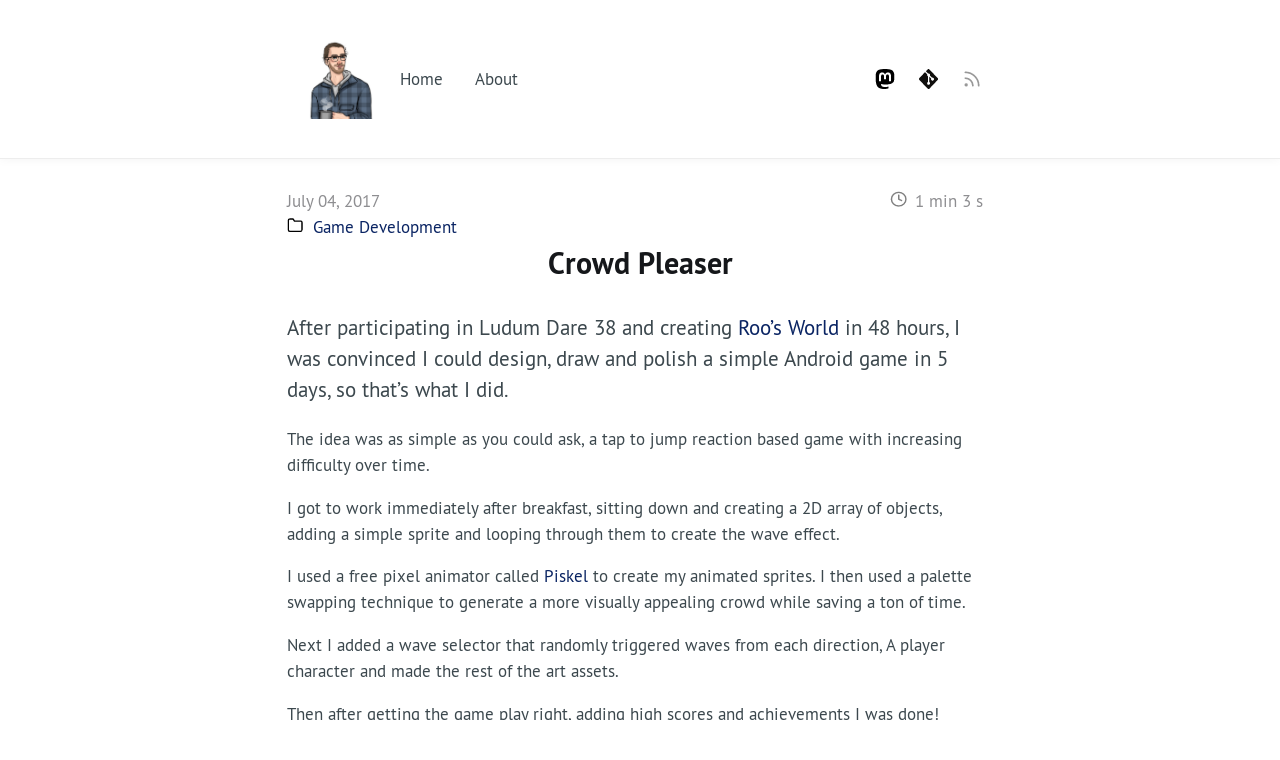

--- FILE ---
content_type: text/html; charset=UTF-8
request_url: https://by.arran.nz/posts/gamedev/crowd-pleaser/
body_size: 2114
content:
<!DOCTYPE html>
<html lang="en">
<head>
  <meta charset="utf-8">
  <meta name="viewport" content="width=device-width, initial-scale=1.0">
  <meta name="generator" content="Hugo 0.76.5" />

  <title> Crowd Pleaser |  Arran&#39;s Blog</title>
  <meta name="description" content="My first Android game.">
  <link rel="stylesheet" href="https://by.arran.nz/css/index.css">
  <link rel="stylesheet" href="https://by.arran.nz/css/classes.css">
  <link rel="canonical" href="https://by.arran.nz/posts/gamedev/crowd-pleaser/">
  <link rel="alternate" type="application/rss+xml" href="" title="Arran&#39;s Blog">
</head>

<body>
  <header class="menus">
    
    <a alt="Home Page" href="https://by.arran.nz/"><img alt="Site Logo" class="site-logo" src="/images/icon.png"/></a>
    

    <nav>
      

      
      <a href="/">Home</a>
      
      <a href="https://arran.nz">About</a>
      
    </nav>
  </div>

  <nav class="social-links">

    
    <a href="https://fosstodon.org/@arran" target="_blank">
        <img class="icon" src="/icons/mastodon.svg"></img>
    </a>
    

    
    <a href="https://codeberg.org/arran" target="_blank">
      <img class="icon" src="/icons/git.svg"></img>
    </a>
    

    

    

    
    <a href="https://by.arran.nz/index.xml" target="_blank">
      <img class="icon opaque" src="/icons/rss.svg"></img>
    </a>
    

  </nav>
  
  
  <div class="hidden description">Technology, Travel and Ideas</div>
  
</header>

<article id="article">
  <header>
    
    <div class="post-meta">
    
      <time datetime="2017-07-04T00:00:00Z">July 04, 2017</time> &nbsp; 
    

      <div class="date flex">
      
      <img class="icon" src="/icons/clock.svg"></img>
        
        
        

        
          1 min
        
        3 s
        &nbsp;
      </div>
    
    </div>
    

    
    <div class="categories flex">
      <img class="icon" src="/icons/folder.svg"></img>
      
      <a href="/categories/game-development">Game Development</a>
      
    </div>

    <h1>Crowd Pleaser</h1>
  
  
  </header>

  <p>After participating in Ludum Dare 38 and creating <a href="https://azza292.itch.io/roos-small-world">Roo&rsquo;s World</a> in 48 hours, I was convinced I could design, draw and polish a simple Android game in 5 days, so that&rsquo;s what I did.</p>
<p>The idea was as simple as you could ask, a tap to jump reaction based game with increasing difficulty over time.</p>
<p>I got to work immediately after breakfast, sitting down and creating a 2D array of objects, adding a simple sprite and looping through them to create the wave effect.</p>
<p>I used a free pixel animator called <a href="http://www.piskelapp.com/">Piskel</a> to create my animated sprites. I then used a palette swapping technique to generate a more visually appealing crowd while saving a ton of time.</p>
<p>Next I added a wave selector that randomly triggered waves from each direction, A player character and made the rest of the art assets.</p>
<p>Then after getting the game play right, adding high scores and achievements I was done!</p>
<p>Overall I really enjoyed the process, I learnt a few useful techniques and I would recommended to every beginner game dev to put down that enormous project for one week and finish something small.</p>
<p>The UI was supplied from every Game Developers best-friend, Kenney. <a href="https://kenney.nl/assets/ui-pack">UI Pack</a></p>
<p>The fantastic music was composed by <a href="https://wyver9.bandcamp.com/">Wyver9</a></p>
<hr>
<p>Tap the screen and join a Mexican wave hurdling across your screen, then do that again, and a few more times.</p>
<p><a href="https://play.google.com/store/apps/details?id=com.ArranSmith.CrowdPleaser&amp;pcampaignid=MKT-Other-global-all-co-prtnr-py-PartBadge-Mar2515-1">Install from Google Play</a></p>


  
  
  <footer>
    
    <p class="right">
      Written by Arran
    </p>
    

    
    <div class="post-tags">
    
      
        <a href="/tags/android">#Android</a>
        &nbsp;
      
        <a href="/tags/unity">#Unity</a>
        &nbsp;
      
        <a href="/tags/pixelart">#PixelArt</a>
        &nbsp;
      
    
    </div>
  </footer>
  

  


  <div class="comments">

</div>

</article>



  
  
  

  
  <script async defer src="https://scripts.simpleanalyticscdn.com/latest.js"></script>
  <noscript><img src="https://queue.simpleanalyticscdn.com/noscript.gif" alt="" referrerpolicy="no-referrer-when-downgrade" /></noscript>
</body>
<div class="foot">
  
  
    &copy; 2017 - 2023 &#183; 
    <a href="/">Home</a> · Powered by <a href="https://gohugo.io/">Hugo</a> &#183;
    <a href="#">↑</i></a>
  
</div>

<script src="/js/lazyload.min.js"></script>
<script>
  var lazyImage = new LazyLoad({
    container: document.getElementById('article')
  });
</script>


</html>


--- FILE ---
content_type: text/css
request_url: https://by.arran.nz/css/index.css
body_size: 1248
content:
@media (min-width: 50em) {
  @font-face {
    font-family: 'PT Sans';
    src: local("PT Sans"), local("PTSans-Regular"), url("../fonts/PTSans-Regular.woff") format("woff");
    font-weight: normal;
    font-style: normal;
  }
  @font-face {
    font-family: 'PT Sans';
    src: local("PT Sans Bold"), local("PTSans-Bold"), url("../fonts/PTSans-Bold.woff") format("woff");
    font-weight: bold;
    font-style: normal;
  }
}

html {
  font-size: 16px;
  font-size: calc(0.8rem + 0.3vw);
  background: #ffffff;
  color: #3c484e;
}

body {
  font-family: "PT Sans", -apple-system, BlinkMacSystemFont, "Helvetica Neue", "Segoe UI", "Roboto", sans-serif;
  font-weight: 400;
  line-height: 1.6;
  margin: 0;
  -webkit-text-size-adjust: 100%;
  -webkit-font-smoothing: antialiased;
  -moz-osx-font-smoothing: grayscale;
}

h1, h2, h3, h4, h5, h6 {
  font-weight: 600;
  color: #15171a;
}

#article > p:first-of-type {
  font-size:1.25em;
  line-height: 1.5em;
}

b, strong, th {
  font-weight: 600;
}

a {
  color: inherit;
  text-decoration: inherit;
}

a:hover {
  text-decoration: underline;
  color: #0A2463;
}

article a {
  color: #0A2463;
}

header time {
  color: #8e8e91;
}

header h1,
header h2,
header h3 {
  text-align: center;
}

hr {
  border: 1px solid rgba(142, 142, 145, 0.3);
  margin: 2em 0;
}

article:not(:last-child) {
  border-bottom: 1px solid rgba(142, 142, 145, 0.12);
}

blockquote {
  background: rgba(142, 142, 145, 0.06);
  border-left: 4px solid #388038;
  padding: 1px 1.5em;
  opacity: .75;
}

blockquote, figure {
  margin: 1em 0;
}

img, li {
  margin: .5em 0;
}

img {
  border-radius: 4px;
  max-width: 100%;
  height: auto;
  display: block;
}

table {
  width: 100%;
  border-spacing: 1px;
  box-shadow: 0 0 0 1px rgba(142, 142, 145, 0.12) inset;
}

th, td {
  padding: .5em 1em;
  box-shadow: 0 0 0 1px rgba(142, 142, 145, 0.12);
}

tr:hover, tr:nth-child(odd) td {
  background: rgba(142, 142, 145, 0.04);
}

body > header {
  display: flex;
  flex-wrap: wrap;
  flex-direction: row;
  align-items: center;
  background: rgba(255, 255, 255, 0.02);
  box-shadow: 0 0 .6em rgba(28, 29, 34, 0.05);
  border-bottom: 1px solid rgba(142, 142, 145, 0.16);
}

body > header > a {
  font-size: 1.3em;
}

article header {
  margin-bottom: 1.5em;
}

article header h1 {
  font-size: 1.8em;
  margin: 0 0 .1em;
}

nav {
  align-self: center;
}

nav a {
  margin: .5em .8em;
}

footer hr { /* custom */
  width: 45%;
  border-style: dashed;
  margin-bottom: 1em;
}

body > header, body > article, body > footer {
  padding: 1.5em;
}

@media (min-width: 32em) {
  body > header, body > article, body > footer {
    padding: 1.75em calc(38% - 12em);
  }


}

@media (max-width: 32em) {
  body > header {
    flex-direction: column;
    border: 1px solid red;
  }

  body > header > nav {
    margin: auto;
  }
}

/* Lists */

ul {
  margin: 0;
}

li p,
li {
  margin: 0;
  line-height: 1.2em;
}

/* Code */

pre {
  font-size: .9em;
  font-family: 'Courier New', Courier, monospace;
  margin: 1.5em 0;
  padding: .8em 1.2em;
  overflow-x: auto;
  border: 1px solid #e5e5e5;
  border-radius: 4px;
}

:not(pre) > code {
  font-size: .9em;
  margin: 0 .1em;
  padding: .2em .4em;
  color: #388038;
  background-color: #fff;
  border: 1px solid #e5e5e5;
  border-radius: 4px;
}

del > code {
  color: #c02828;
}

del {
  text-decoration: line-through;
  text-decoration-color: #c02828;
  text-decoration-style: solid;
}


--- FILE ---
content_type: text/css
request_url: https://by.arran.nz/css/classes.css
body_size: 809
content:
.site-logo {
  max-height:80px;
  align-self: center;
  margin:10px;
}

.hidden {
  display: none;
}

.more {
  margin: 2em 0 1em;
}

.more a {
  border-radius: 2px;
  border: 1.5px solid #68f;
  padding: .4em .8em;
  transition: .2s;
}

.more a:hover {
  color: #fff;
  background: #68f;
  text-decoration: inherit;
}

.social-links
{
  display: flex;
  margin-left: auto;
}

.social-links a {
  text-decoration: none;
  margin: 0em 0.3em;
  display: flex;
}

.post-list {
  list-style-type: none;
  padding:0;
}

.post-list .post-meta{
  justify-content: space-between;
}

.post-list li {
  box-shadow: 0px 1px 2px 0px rgba(0, 0, 0, 0.25);
  padding: 1em;
  margin: 0.8em 0;
}

.post-list p {
  margin: 0;
}

.post-list time {
  display: inline-block;
  min-width: 10ch;
  margin: 0 .2em;
}

.post-meta {
  color: #8e8e91;
  display: flex;
  flex-direction: row;
  justify-content: space-between;
}

.post-meta a {
  font-size: 1.1em;
}

.comments-item {
  margin-top: 10%;
}

.foot {
  font-family: "PT Sans", -apple-system, BlinkMacSystemFont, "Helvetica Neue", "Segoe UI", "Roboto", sans-serif;
  margin: 1%;
  color: #8e8e91;
  text-align: center;
}

.foot a:hover {
  text-decoration: underline;
}

/* Icons */

.date .icon {
  margin: 0 0.2em;
  /* Set Opacity to get the underlying SVG Gray.. Yeah nah, I know, I know */
  opacity: 0.5;
}

.opaque {
  opacity: 0.4;
}

.social-links .icon {
  height:1.2em;
  border-radius: 0;
  padding: 0.4em;
}

.social-links .icon:hover
{
  outline: 1px solid #333;
}

.icon
{
  display: inline-block;
  margin:0;
  height:1em;
  align-self: center;
}

/* Post Categories */

.categories {
  margin: 0.5 em 0;
  justify-content: flex-start;
  align-items: center;
}
.categories a {
  margin: 0 0.3em;
}

/* Figures */

figure
{
  border: 1px solid whitesmoke;
  border-radius: 5px;
  display: block;
  padding: 1.5em;
}

figure img {
  margin: 0 auto;
}

figure.limit-height-1 img {
  max-height:30vh;
}

figcaption h4,
figcaption p {
  text-align: center;
  margin:0;
  padding:0;
}

figcaption a {
  display: block;
  color: #8e8e91;
}



--- FILE ---
content_type: image/svg+xml
request_url: https://by.arran.nz/icons/git.svg
body_size: 607
content:
<svg xmlns="http://www.w3.org/2000/svg" height="122.52" width="122.52"><path d="M120.206 55.806L66.714 2.316c-3.08-3.08-8.075-3.08-11.159 0l-11.107 11.11 14.09 14.09c3.275-1.106 7.03-.364 9.64 2.246a9.374 9.374 0 012.226 9.7l13.58 13.579c3.287-1.133 7.076-.4 9.701 2.228 3.667 3.666 3.667 9.608 0 13.276a9.389 9.389 0 01-15.322-10.21L65.696 45.669v33.33a9.454 9.454 0 012.482 1.774c3.666 3.666 3.666 9.608 0 13.28-3.667 3.665-9.612 3.665-13.276 0-3.667-3.672-3.667-9.614 0-13.28a9.375 9.375 0 013.075-2.048V45.087a9.305 9.305 0 01-3.075-2.049c-2.777-2.776-3.446-6.852-2.021-10.263L38.99 18.882 2.31 55.559a7.895 7.895 0 000 11.161l53.494 53.49a7.892 7.892 0 0011.159 0l53.242-53.242a7.892 7.892 0 000-11.162" fill="#100f0d"/></svg>